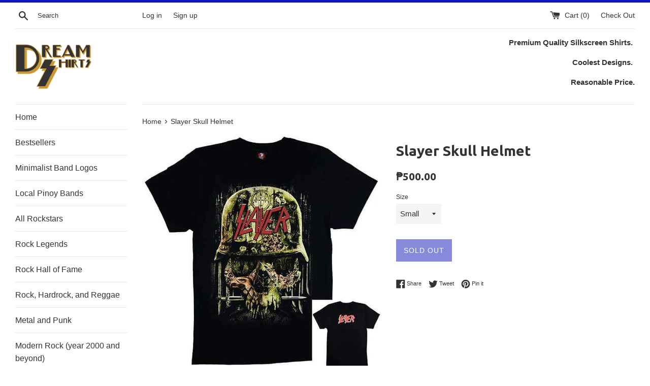

--- FILE ---
content_type: text/html; charset=utf-8
request_url: https://dreamshirtsph.com/products/slayer-skull-helmet
body_size: 15199
content:
<!doctype html>
<!--[if IE 9]> <html class="ie9 supports-no-js" lang="en"> <![endif]-->
<!--[if (gt IE 9)|!(IE)]><!--> <html class="supports-no-js" lang="en"> <!--<![endif]-->
<head>
  <meta charset="utf-8">
  <meta http-equiv="X-UA-Compatible" content="IE=edge,chrome=1">
  <meta name="viewport" content="width=device-width,initial-scale=1">
  <meta name="theme-color" content="">
  <link rel="canonical" href="https://dreamshirtsph.com/products/slayer-skull-helmet">

  
    <link rel="shortcut icon" href="//dreamshirtsph.com/cdn/shop/files/Dream-Logo-ver_4_32x32.png?v=1613504999" type="image/png" />
  

  <title>
  Slayer Skull Helmet &ndash; Dream Shirts PH
  </title>

  
    <meta name="description" content="500 each for S-L, 550 for XL, plus 100 for 1pc shipping and plus 150 for 2pcs and up shipping nationwide.Imported from Thailand 100% Cotton, Premium Quality Print - Plastisol Ink Size Dimensions in Inches (LxW): Small 26X18 Medium 28X20 Large 30x22 XL 31.5x23.5">
  

  <!-- /snippets/social-meta-tags.liquid -->




<meta property="og:site_name" content="Dream Shirts PH">
<meta property="og:url" content="https://dreamshirtsph.com/products/slayer-skull-helmet">
<meta property="og:title" content="Slayer Skull Helmet">
<meta property="og:type" content="product">
<meta property="og:description" content="500 each for S-L, 550 for XL, plus 100 for 1pc shipping and plus 150 for 2pcs and up shipping nationwide.Imported from Thailand 100% Cotton, Premium Quality Print - Plastisol Ink Size Dimensions in Inches (LxW): Small 26X18 Medium 28X20 Large 30x22 XL 31.5x23.5">

  <meta property="og:price:amount" content="500.00">
  <meta property="og:price:currency" content="PHP">

<meta property="og:image" content="http://dreamshirtsph.com/cdn/shop/products/slayer_skull_helmet_4f8168c4-6deb-404d-b83e-007545071f70_1200x1200.jpg?v=1517079054">
<meta property="og:image:secure_url" content="https://dreamshirtsph.com/cdn/shop/products/slayer_skull_helmet_4f8168c4-6deb-404d-b83e-007545071f70_1200x1200.jpg?v=1517079054">


<meta name="twitter:card" content="summary_large_image">
<meta name="twitter:title" content="Slayer Skull Helmet">
<meta name="twitter:description" content="500 each for S-L, 550 for XL, plus 100 for 1pc shipping and plus 150 for 2pcs and up shipping nationwide.Imported from Thailand 100% Cotton, Premium Quality Print - Plastisol Ink Size Dimensions in Inches (LxW): Small 26X18 Medium 28X20 Large 30x22 XL 31.5x23.5">


  <script>
    document.documentElement.className = document.documentElement.className.replace('supports-no-js', 'supports-js');

    var theme = {
      mapStrings: {
        addressError: "Error looking up that address",
        addressNoResults: "No results for that address",
        addressQueryLimit: "You have exceeded the Google API usage limit. Consider upgrading to a \u003ca href=\"https:\/\/developers.google.com\/maps\/premium\/usage-limits\"\u003ePremium Plan\u003c\/a\u003e.",
        authError: "There was a problem authenticating your Google Maps account."
      }
    }
  </script>

  <link href="//dreamshirtsph.com/cdn/shop/t/2/assets/theme.scss.css?v=88304094037369168081671288051" rel="stylesheet" type="text/css" media="all" />

  <!-- Google Fonts -->
  
  
    
      
      
      <link href="//fonts.googleapis.com/css?family=Ubuntu:400,700" rel="stylesheet" type="text/css" media="all" />
    
  

  <script>window.performance && window.performance.mark && window.performance.mark('shopify.content_for_header.start');</script><meta id="shopify-digital-wallet" name="shopify-digital-wallet" content="/29313584/digital_wallets/dialog">
<link rel="alternate" type="application/json+oembed" href="https://dreamshirtsph.com/products/slayer-skull-helmet.oembed">
<script async="async" src="/checkouts/internal/preloads.js?locale=en-PH"></script>
<script id="shopify-features" type="application/json">{"accessToken":"bb27b93e0f4bc95d054d7d81b96efb88","betas":["rich-media-storefront-analytics"],"domain":"dreamshirtsph.com","predictiveSearch":true,"shopId":29313584,"locale":"en"}</script>
<script>var Shopify = Shopify || {};
Shopify.shop = "dream-shirts-ph.myshopify.com";
Shopify.locale = "en";
Shopify.currency = {"active":"PHP","rate":"1.0"};
Shopify.country = "PH";
Shopify.theme = {"name":"Simple","id":10208182319,"schema_name":"Simple","schema_version":"4.3.0","theme_store_id":578,"role":"main"};
Shopify.theme.handle = "null";
Shopify.theme.style = {"id":null,"handle":null};
Shopify.cdnHost = "dreamshirtsph.com/cdn";
Shopify.routes = Shopify.routes || {};
Shopify.routes.root = "/";</script>
<script type="module">!function(o){(o.Shopify=o.Shopify||{}).modules=!0}(window);</script>
<script>!function(o){function n(){var o=[];function n(){o.push(Array.prototype.slice.apply(arguments))}return n.q=o,n}var t=o.Shopify=o.Shopify||{};t.loadFeatures=n(),t.autoloadFeatures=n()}(window);</script>
<script id="shop-js-analytics" type="application/json">{"pageType":"product"}</script>
<script defer="defer" async type="module" src="//dreamshirtsph.com/cdn/shopifycloud/shop-js/modules/v2/client.init-shop-cart-sync_BdyHc3Nr.en.esm.js"></script>
<script defer="defer" async type="module" src="//dreamshirtsph.com/cdn/shopifycloud/shop-js/modules/v2/chunk.common_Daul8nwZ.esm.js"></script>
<script type="module">
  await import("//dreamshirtsph.com/cdn/shopifycloud/shop-js/modules/v2/client.init-shop-cart-sync_BdyHc3Nr.en.esm.js");
await import("//dreamshirtsph.com/cdn/shopifycloud/shop-js/modules/v2/chunk.common_Daul8nwZ.esm.js");

  window.Shopify.SignInWithShop?.initShopCartSync?.({"fedCMEnabled":true,"windoidEnabled":true});

</script>
<script>(function() {
  var isLoaded = false;
  function asyncLoad() {
    if (isLoaded) return;
    isLoaded = true;
    var urls = ["\/\/cdn.shopify.com\/proxy\/7b6b224dc11444adffad87c1a53560b2d24a5ffb3ef758f4ed05d076a718fcf3\/obscure-escarpment-2240.herokuapp.com\/js\/best_custom_product_options.js?shop=dream-shirts-ph.myshopify.com\u0026sp-cache-control=cHVibGljLCBtYXgtYWdlPTkwMA"];
    for (var i = 0; i < urls.length; i++) {
      var s = document.createElement('script');
      s.type = 'text/javascript';
      s.async = true;
      s.src = urls[i];
      var x = document.getElementsByTagName('script')[0];
      x.parentNode.insertBefore(s, x);
    }
  };
  if(window.attachEvent) {
    window.attachEvent('onload', asyncLoad);
  } else {
    window.addEventListener('load', asyncLoad, false);
  }
})();</script>
<script id="__st">var __st={"a":29313584,"offset":28800,"reqid":"75def369-194f-4f50-8ab6-d885470ac74f-1769005913","pageurl":"dreamshirtsph.com\/products\/slayer-skull-helmet","u":"e8c239daff5b","p":"product","rtyp":"product","rid":306066161711};</script>
<script>window.ShopifyPaypalV4VisibilityTracking = true;</script>
<script id="captcha-bootstrap">!function(){'use strict';const t='contact',e='account',n='new_comment',o=[[t,t],['blogs',n],['comments',n],[t,'customer']],c=[[e,'customer_login'],[e,'guest_login'],[e,'recover_customer_password'],[e,'create_customer']],r=t=>t.map((([t,e])=>`form[action*='/${t}']:not([data-nocaptcha='true']) input[name='form_type'][value='${e}']`)).join(','),a=t=>()=>t?[...document.querySelectorAll(t)].map((t=>t.form)):[];function s(){const t=[...o],e=r(t);return a(e)}const i='password',u='form_key',d=['recaptcha-v3-token','g-recaptcha-response','h-captcha-response',i],f=()=>{try{return window.sessionStorage}catch{return}},m='__shopify_v',_=t=>t.elements[u];function p(t,e,n=!1){try{const o=window.sessionStorage,c=JSON.parse(o.getItem(e)),{data:r}=function(t){const{data:e,action:n}=t;return t[m]||n?{data:e,action:n}:{data:t,action:n}}(c);for(const[e,n]of Object.entries(r))t.elements[e]&&(t.elements[e].value=n);n&&o.removeItem(e)}catch(o){console.error('form repopulation failed',{error:o})}}const l='form_type',E='cptcha';function T(t){t.dataset[E]=!0}const w=window,h=w.document,L='Shopify',v='ce_forms',y='captcha';let A=!1;((t,e)=>{const n=(g='f06e6c50-85a8-45c8-87d0-21a2b65856fe',I='https://cdn.shopify.com/shopifycloud/storefront-forms-hcaptcha/ce_storefront_forms_captcha_hcaptcha.v1.5.2.iife.js',D={infoText:'Protected by hCaptcha',privacyText:'Privacy',termsText:'Terms'},(t,e,n)=>{const o=w[L][v],c=o.bindForm;if(c)return c(t,g,e,D).then(n);var r;o.q.push([[t,g,e,D],n]),r=I,A||(h.body.append(Object.assign(h.createElement('script'),{id:'captcha-provider',async:!0,src:r})),A=!0)});var g,I,D;w[L]=w[L]||{},w[L][v]=w[L][v]||{},w[L][v].q=[],w[L][y]=w[L][y]||{},w[L][y].protect=function(t,e){n(t,void 0,e),T(t)},Object.freeze(w[L][y]),function(t,e,n,w,h,L){const[v,y,A,g]=function(t,e,n){const i=e?o:[],u=t?c:[],d=[...i,...u],f=r(d),m=r(i),_=r(d.filter((([t,e])=>n.includes(e))));return[a(f),a(m),a(_),s()]}(w,h,L),I=t=>{const e=t.target;return e instanceof HTMLFormElement?e:e&&e.form},D=t=>v().includes(t);t.addEventListener('submit',(t=>{const e=I(t);if(!e)return;const n=D(e)&&!e.dataset.hcaptchaBound&&!e.dataset.recaptchaBound,o=_(e),c=g().includes(e)&&(!o||!o.value);(n||c)&&t.preventDefault(),c&&!n&&(function(t){try{if(!f())return;!function(t){const e=f();if(!e)return;const n=_(t);if(!n)return;const o=n.value;o&&e.removeItem(o)}(t);const e=Array.from(Array(32),(()=>Math.random().toString(36)[2])).join('');!function(t,e){_(t)||t.append(Object.assign(document.createElement('input'),{type:'hidden',name:u})),t.elements[u].value=e}(t,e),function(t,e){const n=f();if(!n)return;const o=[...t.querySelectorAll(`input[type='${i}']`)].map((({name:t})=>t)),c=[...d,...o],r={};for(const[a,s]of new FormData(t).entries())c.includes(a)||(r[a]=s);n.setItem(e,JSON.stringify({[m]:1,action:t.action,data:r}))}(t,e)}catch(e){console.error('failed to persist form',e)}}(e),e.submit())}));const S=(t,e)=>{t&&!t.dataset[E]&&(n(t,e.some((e=>e===t))),T(t))};for(const o of['focusin','change'])t.addEventListener(o,(t=>{const e=I(t);D(e)&&S(e,y())}));const B=e.get('form_key'),M=e.get(l),P=B&&M;t.addEventListener('DOMContentLoaded',(()=>{const t=y();if(P)for(const e of t)e.elements[l].value===M&&p(e,B);[...new Set([...A(),...v().filter((t=>'true'===t.dataset.shopifyCaptcha))])].forEach((e=>S(e,t)))}))}(h,new URLSearchParams(w.location.search),n,t,e,['guest_login'])})(!0,!0)}();</script>
<script integrity="sha256-4kQ18oKyAcykRKYeNunJcIwy7WH5gtpwJnB7kiuLZ1E=" data-source-attribution="shopify.loadfeatures" defer="defer" src="//dreamshirtsph.com/cdn/shopifycloud/storefront/assets/storefront/load_feature-a0a9edcb.js" crossorigin="anonymous"></script>
<script data-source-attribution="shopify.dynamic_checkout.dynamic.init">var Shopify=Shopify||{};Shopify.PaymentButton=Shopify.PaymentButton||{isStorefrontPortableWallets:!0,init:function(){window.Shopify.PaymentButton.init=function(){};var t=document.createElement("script");t.src="https://dreamshirtsph.com/cdn/shopifycloud/portable-wallets/latest/portable-wallets.en.js",t.type="module",document.head.appendChild(t)}};
</script>
<script data-source-attribution="shopify.dynamic_checkout.buyer_consent">
  function portableWalletsHideBuyerConsent(e){var t=document.getElementById("shopify-buyer-consent"),n=document.getElementById("shopify-subscription-policy-button");t&&n&&(t.classList.add("hidden"),t.setAttribute("aria-hidden","true"),n.removeEventListener("click",e))}function portableWalletsShowBuyerConsent(e){var t=document.getElementById("shopify-buyer-consent"),n=document.getElementById("shopify-subscription-policy-button");t&&n&&(t.classList.remove("hidden"),t.removeAttribute("aria-hidden"),n.addEventListener("click",e))}window.Shopify?.PaymentButton&&(window.Shopify.PaymentButton.hideBuyerConsent=portableWalletsHideBuyerConsent,window.Shopify.PaymentButton.showBuyerConsent=portableWalletsShowBuyerConsent);
</script>
<script data-source-attribution="shopify.dynamic_checkout.cart.bootstrap">document.addEventListener("DOMContentLoaded",(function(){function t(){return document.querySelector("shopify-accelerated-checkout-cart, shopify-accelerated-checkout")}if(t())Shopify.PaymentButton.init();else{new MutationObserver((function(e,n){t()&&(Shopify.PaymentButton.init(),n.disconnect())})).observe(document.body,{childList:!0,subtree:!0})}}));
</script>

<script>window.performance && window.performance.mark && window.performance.mark('shopify.content_for_header.end');</script>

  <script src="//dreamshirtsph.com/cdn/shop/t/2/assets/jquery-1.11.0.min.js?v=32460426840832490021517071039" type="text/javascript"></script>
  <script src="//dreamshirtsph.com/cdn/shop/t/2/assets/modernizr.min.js?v=44044439420609591321517071039" type="text/javascript"></script>

  <!--[if (gt IE 9)|!(IE)]><!--><script src="//dreamshirtsph.com/cdn/shop/t/2/assets/lazysizes.min.js?v=71745035489482760341517071039" async="async"></script><!--<![endif]-->
  <!--[if lte IE 9]><script src="//dreamshirtsph.com/cdn/shop/t/2/assets/lazysizes.min.js?v=71745035489482760341517071039"></script><![endif]-->

  
<link href="https://monorail-edge.shopifysvc.com" rel="dns-prefetch">
<script>(function(){if ("sendBeacon" in navigator && "performance" in window) {try {var session_token_from_headers = performance.getEntriesByType('navigation')[0].serverTiming.find(x => x.name == '_s').description;} catch {var session_token_from_headers = undefined;}var session_cookie_matches = document.cookie.match(/_shopify_s=([^;]*)/);var session_token_from_cookie = session_cookie_matches && session_cookie_matches.length === 2 ? session_cookie_matches[1] : "";var session_token = session_token_from_headers || session_token_from_cookie || "";function handle_abandonment_event(e) {var entries = performance.getEntries().filter(function(entry) {return /monorail-edge.shopifysvc.com/.test(entry.name);});if (!window.abandonment_tracked && entries.length === 0) {window.abandonment_tracked = true;var currentMs = Date.now();var navigation_start = performance.timing.navigationStart;var payload = {shop_id: 29313584,url: window.location.href,navigation_start,duration: currentMs - navigation_start,session_token,page_type: "product"};window.navigator.sendBeacon("https://monorail-edge.shopifysvc.com/v1/produce", JSON.stringify({schema_id: "online_store_buyer_site_abandonment/1.1",payload: payload,metadata: {event_created_at_ms: currentMs,event_sent_at_ms: currentMs}}));}}window.addEventListener('pagehide', handle_abandonment_event);}}());</script>
<script id="web-pixels-manager-setup">(function e(e,d,r,n,o){if(void 0===o&&(o={}),!Boolean(null===(a=null===(i=window.Shopify)||void 0===i?void 0:i.analytics)||void 0===a?void 0:a.replayQueue)){var i,a;window.Shopify=window.Shopify||{};var t=window.Shopify;t.analytics=t.analytics||{};var s=t.analytics;s.replayQueue=[],s.publish=function(e,d,r){return s.replayQueue.push([e,d,r]),!0};try{self.performance.mark("wpm:start")}catch(e){}var l=function(){var e={modern:/Edge?\/(1{2}[4-9]|1[2-9]\d|[2-9]\d{2}|\d{4,})\.\d+(\.\d+|)|Firefox\/(1{2}[4-9]|1[2-9]\d|[2-9]\d{2}|\d{4,})\.\d+(\.\d+|)|Chrom(ium|e)\/(9{2}|\d{3,})\.\d+(\.\d+|)|(Maci|X1{2}).+ Version\/(15\.\d+|(1[6-9]|[2-9]\d|\d{3,})\.\d+)([,.]\d+|)( \(\w+\)|)( Mobile\/\w+|) Safari\/|Chrome.+OPR\/(9{2}|\d{3,})\.\d+\.\d+|(CPU[ +]OS|iPhone[ +]OS|CPU[ +]iPhone|CPU IPhone OS|CPU iPad OS)[ +]+(15[._]\d+|(1[6-9]|[2-9]\d|\d{3,})[._]\d+)([._]\d+|)|Android:?[ /-](13[3-9]|1[4-9]\d|[2-9]\d{2}|\d{4,})(\.\d+|)(\.\d+|)|Android.+Firefox\/(13[5-9]|1[4-9]\d|[2-9]\d{2}|\d{4,})\.\d+(\.\d+|)|Android.+Chrom(ium|e)\/(13[3-9]|1[4-9]\d|[2-9]\d{2}|\d{4,})\.\d+(\.\d+|)|SamsungBrowser\/([2-9]\d|\d{3,})\.\d+/,legacy:/Edge?\/(1[6-9]|[2-9]\d|\d{3,})\.\d+(\.\d+|)|Firefox\/(5[4-9]|[6-9]\d|\d{3,})\.\d+(\.\d+|)|Chrom(ium|e)\/(5[1-9]|[6-9]\d|\d{3,})\.\d+(\.\d+|)([\d.]+$|.*Safari\/(?![\d.]+ Edge\/[\d.]+$))|(Maci|X1{2}).+ Version\/(10\.\d+|(1[1-9]|[2-9]\d|\d{3,})\.\d+)([,.]\d+|)( \(\w+\)|)( Mobile\/\w+|) Safari\/|Chrome.+OPR\/(3[89]|[4-9]\d|\d{3,})\.\d+\.\d+|(CPU[ +]OS|iPhone[ +]OS|CPU[ +]iPhone|CPU IPhone OS|CPU iPad OS)[ +]+(10[._]\d+|(1[1-9]|[2-9]\d|\d{3,})[._]\d+)([._]\d+|)|Android:?[ /-](13[3-9]|1[4-9]\d|[2-9]\d{2}|\d{4,})(\.\d+|)(\.\d+|)|Mobile Safari.+OPR\/([89]\d|\d{3,})\.\d+\.\d+|Android.+Firefox\/(13[5-9]|1[4-9]\d|[2-9]\d{2}|\d{4,})\.\d+(\.\d+|)|Android.+Chrom(ium|e)\/(13[3-9]|1[4-9]\d|[2-9]\d{2}|\d{4,})\.\d+(\.\d+|)|Android.+(UC? ?Browser|UCWEB|U3)[ /]?(15\.([5-9]|\d{2,})|(1[6-9]|[2-9]\d|\d{3,})\.\d+)\.\d+|SamsungBrowser\/(5\.\d+|([6-9]|\d{2,})\.\d+)|Android.+MQ{2}Browser\/(14(\.(9|\d{2,})|)|(1[5-9]|[2-9]\d|\d{3,})(\.\d+|))(\.\d+|)|K[Aa][Ii]OS\/(3\.\d+|([4-9]|\d{2,})\.\d+)(\.\d+|)/},d=e.modern,r=e.legacy,n=navigator.userAgent;return n.match(d)?"modern":n.match(r)?"legacy":"unknown"}(),u="modern"===l?"modern":"legacy",c=(null!=n?n:{modern:"",legacy:""})[u],f=function(e){return[e.baseUrl,"/wpm","/b",e.hashVersion,"modern"===e.buildTarget?"m":"l",".js"].join("")}({baseUrl:d,hashVersion:r,buildTarget:u}),m=function(e){var d=e.version,r=e.bundleTarget,n=e.surface,o=e.pageUrl,i=e.monorailEndpoint;return{emit:function(e){var a=e.status,t=e.errorMsg,s=(new Date).getTime(),l=JSON.stringify({metadata:{event_sent_at_ms:s},events:[{schema_id:"web_pixels_manager_load/3.1",payload:{version:d,bundle_target:r,page_url:o,status:a,surface:n,error_msg:t},metadata:{event_created_at_ms:s}}]});if(!i)return console&&console.warn&&console.warn("[Web Pixels Manager] No Monorail endpoint provided, skipping logging."),!1;try{return self.navigator.sendBeacon.bind(self.navigator)(i,l)}catch(e){}var u=new XMLHttpRequest;try{return u.open("POST",i,!0),u.setRequestHeader("Content-Type","text/plain"),u.send(l),!0}catch(e){return console&&console.warn&&console.warn("[Web Pixels Manager] Got an unhandled error while logging to Monorail."),!1}}}}({version:r,bundleTarget:l,surface:e.surface,pageUrl:self.location.href,monorailEndpoint:e.monorailEndpoint});try{o.browserTarget=l,function(e){var d=e.src,r=e.async,n=void 0===r||r,o=e.onload,i=e.onerror,a=e.sri,t=e.scriptDataAttributes,s=void 0===t?{}:t,l=document.createElement("script"),u=document.querySelector("head"),c=document.querySelector("body");if(l.async=n,l.src=d,a&&(l.integrity=a,l.crossOrigin="anonymous"),s)for(var f in s)if(Object.prototype.hasOwnProperty.call(s,f))try{l.dataset[f]=s[f]}catch(e){}if(o&&l.addEventListener("load",o),i&&l.addEventListener("error",i),u)u.appendChild(l);else{if(!c)throw new Error("Did not find a head or body element to append the script");c.appendChild(l)}}({src:f,async:!0,onload:function(){if(!function(){var e,d;return Boolean(null===(d=null===(e=window.Shopify)||void 0===e?void 0:e.analytics)||void 0===d?void 0:d.initialized)}()){var d=window.webPixelsManager.init(e)||void 0;if(d){var r=window.Shopify.analytics;r.replayQueue.forEach((function(e){var r=e[0],n=e[1],o=e[2];d.publishCustomEvent(r,n,o)})),r.replayQueue=[],r.publish=d.publishCustomEvent,r.visitor=d.visitor,r.initialized=!0}}},onerror:function(){return m.emit({status:"failed",errorMsg:"".concat(f," has failed to load")})},sri:function(e){var d=/^sha384-[A-Za-z0-9+/=]+$/;return"string"==typeof e&&d.test(e)}(c)?c:"",scriptDataAttributes:o}),m.emit({status:"loading"})}catch(e){m.emit({status:"failed",errorMsg:(null==e?void 0:e.message)||"Unknown error"})}}})({shopId: 29313584,storefrontBaseUrl: "https://dreamshirtsph.com",extensionsBaseUrl: "https://extensions.shopifycdn.com/cdn/shopifycloud/web-pixels-manager",monorailEndpoint: "https://monorail-edge.shopifysvc.com/unstable/produce_batch",surface: "storefront-renderer",enabledBetaFlags: ["2dca8a86"],webPixelsConfigList: [{"id":"shopify-app-pixel","configuration":"{}","eventPayloadVersion":"v1","runtimeContext":"STRICT","scriptVersion":"0450","apiClientId":"shopify-pixel","type":"APP","privacyPurposes":["ANALYTICS","MARKETING"]},{"id":"shopify-custom-pixel","eventPayloadVersion":"v1","runtimeContext":"LAX","scriptVersion":"0450","apiClientId":"shopify-pixel","type":"CUSTOM","privacyPurposes":["ANALYTICS","MARKETING"]}],isMerchantRequest: false,initData: {"shop":{"name":"Dream Shirts PH","paymentSettings":{"currencyCode":"PHP"},"myshopifyDomain":"dream-shirts-ph.myshopify.com","countryCode":"PH","storefrontUrl":"https:\/\/dreamshirtsph.com"},"customer":null,"cart":null,"checkout":null,"productVariants":[{"price":{"amount":500.0,"currencyCode":"PHP"},"product":{"title":"Slayer Skull Helmet","vendor":"Iconic Shirts PH","id":"306066161711","untranslatedTitle":"Slayer Skull Helmet","url":"\/products\/slayer-skull-helmet","type":"Shirts"},"id":"1327806611503","image":{"src":"\/\/dreamshirtsph.com\/cdn\/shop\/products\/slayer_skull_helmet_4f8168c4-6deb-404d-b83e-007545071f70.jpg?v=1517079054"},"sku":"ADTR-S","title":"Small","untranslatedTitle":"Small"},{"price":{"amount":500.0,"currencyCode":"PHP"},"product":{"title":"Slayer Skull Helmet","vendor":"Iconic Shirts PH","id":"306066161711","untranslatedTitle":"Slayer Skull Helmet","url":"\/products\/slayer-skull-helmet","type":"Shirts"},"id":"1327806644271","image":{"src":"\/\/dreamshirtsph.com\/cdn\/shop\/products\/slayer_skull_helmet_4f8168c4-6deb-404d-b83e-007545071f70.jpg?v=1517079054"},"sku":"ADTR-M","title":"Medium","untranslatedTitle":"Medium"},{"price":{"amount":500.0,"currencyCode":"PHP"},"product":{"title":"Slayer Skull Helmet","vendor":"Iconic Shirts PH","id":"306066161711","untranslatedTitle":"Slayer Skull Helmet","url":"\/products\/slayer-skull-helmet","type":"Shirts"},"id":"1327806677039","image":{"src":"\/\/dreamshirtsph.com\/cdn\/shop\/products\/slayer_skull_helmet_4f8168c4-6deb-404d-b83e-007545071f70.jpg?v=1517079054"},"sku":"ADTR-L","title":"Large","untranslatedTitle":"Large"},{"price":{"amount":550.0,"currencyCode":"PHP"},"product":{"title":"Slayer Skull Helmet","vendor":"Iconic Shirts PH","id":"306066161711","untranslatedTitle":"Slayer Skull Helmet","url":"\/products\/slayer-skull-helmet","type":"Shirts"},"id":"1327806709807","image":{"src":"\/\/dreamshirtsph.com\/cdn\/shop\/products\/slayer_skull_helmet_4f8168c4-6deb-404d-b83e-007545071f70.jpg?v=1517079054"},"sku":"ADTR-XL","title":"XLarge","untranslatedTitle":"XLarge"}],"purchasingCompany":null},},"https://dreamshirtsph.com/cdn","fcfee988w5aeb613cpc8e4bc33m6693e112",{"modern":"","legacy":""},{"shopId":"29313584","storefrontBaseUrl":"https:\/\/dreamshirtsph.com","extensionBaseUrl":"https:\/\/extensions.shopifycdn.com\/cdn\/shopifycloud\/web-pixels-manager","surface":"storefront-renderer","enabledBetaFlags":"[\"2dca8a86\"]","isMerchantRequest":"false","hashVersion":"fcfee988w5aeb613cpc8e4bc33m6693e112","publish":"custom","events":"[[\"page_viewed\",{}],[\"product_viewed\",{\"productVariant\":{\"price\":{\"amount\":500.0,\"currencyCode\":\"PHP\"},\"product\":{\"title\":\"Slayer Skull Helmet\",\"vendor\":\"Iconic Shirts PH\",\"id\":\"306066161711\",\"untranslatedTitle\":\"Slayer Skull Helmet\",\"url\":\"\/products\/slayer-skull-helmet\",\"type\":\"Shirts\"},\"id\":\"1327806611503\",\"image\":{\"src\":\"\/\/dreamshirtsph.com\/cdn\/shop\/products\/slayer_skull_helmet_4f8168c4-6deb-404d-b83e-007545071f70.jpg?v=1517079054\"},\"sku\":\"ADTR-S\",\"title\":\"Small\",\"untranslatedTitle\":\"Small\"}}]]"});</script><script>
  window.ShopifyAnalytics = window.ShopifyAnalytics || {};
  window.ShopifyAnalytics.meta = window.ShopifyAnalytics.meta || {};
  window.ShopifyAnalytics.meta.currency = 'PHP';
  var meta = {"product":{"id":306066161711,"gid":"gid:\/\/shopify\/Product\/306066161711","vendor":"Iconic Shirts PH","type":"Shirts","handle":"slayer-skull-helmet","variants":[{"id":1327806611503,"price":50000,"name":"Slayer Skull Helmet - Small","public_title":"Small","sku":"ADTR-S"},{"id":1327806644271,"price":50000,"name":"Slayer Skull Helmet - Medium","public_title":"Medium","sku":"ADTR-M"},{"id":1327806677039,"price":50000,"name":"Slayer Skull Helmet - Large","public_title":"Large","sku":"ADTR-L"},{"id":1327806709807,"price":55000,"name":"Slayer Skull Helmet - XLarge","public_title":"XLarge","sku":"ADTR-XL"}],"remote":false},"page":{"pageType":"product","resourceType":"product","resourceId":306066161711,"requestId":"75def369-194f-4f50-8ab6-d885470ac74f-1769005913"}};
  for (var attr in meta) {
    window.ShopifyAnalytics.meta[attr] = meta[attr];
  }
</script>
<script class="analytics">
  (function () {
    var customDocumentWrite = function(content) {
      var jquery = null;

      if (window.jQuery) {
        jquery = window.jQuery;
      } else if (window.Checkout && window.Checkout.$) {
        jquery = window.Checkout.$;
      }

      if (jquery) {
        jquery('body').append(content);
      }
    };

    var hasLoggedConversion = function(token) {
      if (token) {
        return document.cookie.indexOf('loggedConversion=' + token) !== -1;
      }
      return false;
    }

    var setCookieIfConversion = function(token) {
      if (token) {
        var twoMonthsFromNow = new Date(Date.now());
        twoMonthsFromNow.setMonth(twoMonthsFromNow.getMonth() + 2);

        document.cookie = 'loggedConversion=' + token + '; expires=' + twoMonthsFromNow;
      }
    }

    var trekkie = window.ShopifyAnalytics.lib = window.trekkie = window.trekkie || [];
    if (trekkie.integrations) {
      return;
    }
    trekkie.methods = [
      'identify',
      'page',
      'ready',
      'track',
      'trackForm',
      'trackLink'
    ];
    trekkie.factory = function(method) {
      return function() {
        var args = Array.prototype.slice.call(arguments);
        args.unshift(method);
        trekkie.push(args);
        return trekkie;
      };
    };
    for (var i = 0; i < trekkie.methods.length; i++) {
      var key = trekkie.methods[i];
      trekkie[key] = trekkie.factory(key);
    }
    trekkie.load = function(config) {
      trekkie.config = config || {};
      trekkie.config.initialDocumentCookie = document.cookie;
      var first = document.getElementsByTagName('script')[0];
      var script = document.createElement('script');
      script.type = 'text/javascript';
      script.onerror = function(e) {
        var scriptFallback = document.createElement('script');
        scriptFallback.type = 'text/javascript';
        scriptFallback.onerror = function(error) {
                var Monorail = {
      produce: function produce(monorailDomain, schemaId, payload) {
        var currentMs = new Date().getTime();
        var event = {
          schema_id: schemaId,
          payload: payload,
          metadata: {
            event_created_at_ms: currentMs,
            event_sent_at_ms: currentMs
          }
        };
        return Monorail.sendRequest("https://" + monorailDomain + "/v1/produce", JSON.stringify(event));
      },
      sendRequest: function sendRequest(endpointUrl, payload) {
        // Try the sendBeacon API
        if (window && window.navigator && typeof window.navigator.sendBeacon === 'function' && typeof window.Blob === 'function' && !Monorail.isIos12()) {
          var blobData = new window.Blob([payload], {
            type: 'text/plain'
          });

          if (window.navigator.sendBeacon(endpointUrl, blobData)) {
            return true;
          } // sendBeacon was not successful

        } // XHR beacon

        var xhr = new XMLHttpRequest();

        try {
          xhr.open('POST', endpointUrl);
          xhr.setRequestHeader('Content-Type', 'text/plain');
          xhr.send(payload);
        } catch (e) {
          console.log(e);
        }

        return false;
      },
      isIos12: function isIos12() {
        return window.navigator.userAgent.lastIndexOf('iPhone; CPU iPhone OS 12_') !== -1 || window.navigator.userAgent.lastIndexOf('iPad; CPU OS 12_') !== -1;
      }
    };
    Monorail.produce('monorail-edge.shopifysvc.com',
      'trekkie_storefront_load_errors/1.1',
      {shop_id: 29313584,
      theme_id: 10208182319,
      app_name: "storefront",
      context_url: window.location.href,
      source_url: "//dreamshirtsph.com/cdn/s/trekkie.storefront.cd680fe47e6c39ca5d5df5f0a32d569bc48c0f27.min.js"});

        };
        scriptFallback.async = true;
        scriptFallback.src = '//dreamshirtsph.com/cdn/s/trekkie.storefront.cd680fe47e6c39ca5d5df5f0a32d569bc48c0f27.min.js';
        first.parentNode.insertBefore(scriptFallback, first);
      };
      script.async = true;
      script.src = '//dreamshirtsph.com/cdn/s/trekkie.storefront.cd680fe47e6c39ca5d5df5f0a32d569bc48c0f27.min.js';
      first.parentNode.insertBefore(script, first);
    };
    trekkie.load(
      {"Trekkie":{"appName":"storefront","development":false,"defaultAttributes":{"shopId":29313584,"isMerchantRequest":null,"themeId":10208182319,"themeCityHash":"17586640352151757328","contentLanguage":"en","currency":"PHP","eventMetadataId":"ee99450f-a138-4394-97a1-7d7a2a9a45b8"},"isServerSideCookieWritingEnabled":true,"monorailRegion":"shop_domain","enabledBetaFlags":["65f19447"]},"Session Attribution":{},"S2S":{"facebookCapiEnabled":false,"source":"trekkie-storefront-renderer","apiClientId":580111}}
    );

    var loaded = false;
    trekkie.ready(function() {
      if (loaded) return;
      loaded = true;

      window.ShopifyAnalytics.lib = window.trekkie;

      var originalDocumentWrite = document.write;
      document.write = customDocumentWrite;
      try { window.ShopifyAnalytics.merchantGoogleAnalytics.call(this); } catch(error) {};
      document.write = originalDocumentWrite;

      window.ShopifyAnalytics.lib.page(null,{"pageType":"product","resourceType":"product","resourceId":306066161711,"requestId":"75def369-194f-4f50-8ab6-d885470ac74f-1769005913","shopifyEmitted":true});

      var match = window.location.pathname.match(/checkouts\/(.+)\/(thank_you|post_purchase)/)
      var token = match? match[1]: undefined;
      if (!hasLoggedConversion(token)) {
        setCookieIfConversion(token);
        window.ShopifyAnalytics.lib.track("Viewed Product",{"currency":"PHP","variantId":1327806611503,"productId":306066161711,"productGid":"gid:\/\/shopify\/Product\/306066161711","name":"Slayer Skull Helmet - Small","price":"500.00","sku":"ADTR-S","brand":"Iconic Shirts PH","variant":"Small","category":"Shirts","nonInteraction":true,"remote":false},undefined,undefined,{"shopifyEmitted":true});
      window.ShopifyAnalytics.lib.track("monorail:\/\/trekkie_storefront_viewed_product\/1.1",{"currency":"PHP","variantId":1327806611503,"productId":306066161711,"productGid":"gid:\/\/shopify\/Product\/306066161711","name":"Slayer Skull Helmet - Small","price":"500.00","sku":"ADTR-S","brand":"Iconic Shirts PH","variant":"Small","category":"Shirts","nonInteraction":true,"remote":false,"referer":"https:\/\/dreamshirtsph.com\/products\/slayer-skull-helmet"});
      }
    });


        var eventsListenerScript = document.createElement('script');
        eventsListenerScript.async = true;
        eventsListenerScript.src = "//dreamshirtsph.com/cdn/shopifycloud/storefront/assets/shop_events_listener-3da45d37.js";
        document.getElementsByTagName('head')[0].appendChild(eventsListenerScript);

})();</script>
<script
  defer
  src="https://dreamshirtsph.com/cdn/shopifycloud/perf-kit/shopify-perf-kit-3.0.4.min.js"
  data-application="storefront-renderer"
  data-shop-id="29313584"
  data-render-region="gcp-us-central1"
  data-page-type="product"
  data-theme-instance-id="10208182319"
  data-theme-name="Simple"
  data-theme-version="4.3.0"
  data-monorail-region="shop_domain"
  data-resource-timing-sampling-rate="10"
  data-shs="true"
  data-shs-beacon="true"
  data-shs-export-with-fetch="true"
  data-shs-logs-sample-rate="1"
  data-shs-beacon-endpoint="https://dreamshirtsph.com/api/collect"
></script>
</head>

<body id="slayer-skull-helmet" class="template-product">

  <a class="in-page-link visually-hidden skip-link" href="#MainContent">Skip to content</a>

  <div id="shopify-section-header" class="shopify-section">
  <div class="page-border"></div>





  <style>
    .site-header__logo {
      width: 150px;
    }
    #HeaderLogoWrapper {
      max-width: 150px !important;
    }
  </style>


<div class="site-wrapper">
  <div class="top-bar grid">

    <div class="grid__item medium-up--one-fifth small--one-half">
      <div class="top-bar__search">
        <a href="/search" class="medium-up--hide">
          <svg aria-hidden="true" focusable="false" role="presentation" class="icon icon-search" viewBox="0 0 20 20"><path fill="#444" d="M18.64 17.02l-5.31-5.31c.81-1.08 1.26-2.43 1.26-3.87C14.5 4.06 11.44 1 7.75 1S1 4.06 1 7.75s3.06 6.75 6.75 6.75c1.44 0 2.79-.45 3.87-1.26l5.31 5.31c.45.45 1.26.54 1.71.09.45-.36.45-1.17 0-1.62zM3.25 7.75c0-2.52 1.98-4.5 4.5-4.5s4.5 1.98 4.5 4.5-1.98 4.5-4.5 4.5-4.5-1.98-4.5-4.5z"/></svg>
        </a>
        <form action="/search" method="get" class="search-bar small--hide" role="search">
          
          <button type="submit" class="search-bar__submit">
            <svg aria-hidden="true" focusable="false" role="presentation" class="icon icon-search" viewBox="0 0 20 20"><path fill="#444" d="M18.64 17.02l-5.31-5.31c.81-1.08 1.26-2.43 1.26-3.87C14.5 4.06 11.44 1 7.75 1S1 4.06 1 7.75s3.06 6.75 6.75 6.75c1.44 0 2.79-.45 3.87-1.26l5.31 5.31c.45.45 1.26.54 1.71.09.45-.36.45-1.17 0-1.62zM3.25 7.75c0-2.52 1.98-4.5 4.5-4.5s4.5 1.98 4.5 4.5-1.98 4.5-4.5 4.5-4.5-1.98-4.5-4.5z"/></svg>
            <span class="icon__fallback-text">Search</span>
          </button>
          <input type="search" name="q" class="search-bar__input" value="" placeholder="Search" aria-label="Search">
        </form>
      </div>
    </div>

    
      <div class="grid__item medium-up--two-fifths small--hide">
        <span class="customer-links small--hide">
          
            <a href="/account/login" id="customer_login_link">Log in</a>
            <span class="vertical-divider"></span>
            <a href="/account/register" id="customer_register_link">Sign up</a>
          
        </span>
      </div>
    

    <div class="grid__item  medium-up--two-fifths  small--one-half text-right">
      <a href="/cart" class="site-header__cart">
        <svg aria-hidden="true" focusable="false" role="presentation" class="icon icon-cart" viewBox="0 0 20 20"><path fill="#444" d="M18.936 5.564c-.144-.175-.35-.207-.55-.207h-.003L6.774 4.286c-.272 0-.417.089-.491.18-.079.096-.16.263-.094.585l2.016 5.705c.163.407.642.673 1.068.673h8.401c.433 0 .854-.285.941-.725l.484-4.571c.045-.221-.015-.388-.163-.567z"/><path fill="#444" d="M17.107 12.5H7.659L4.98 4.117l-.362-1.059c-.138-.401-.292-.559-.695-.559H.924c-.411 0-.748.303-.748.714s.337.714.748.714h2.413l3.002 9.48c.126.38.295.52.942.52h9.825c.411 0 .748-.303.748-.714s-.336-.714-.748-.714zM10.424 16.23a1.498 1.498 0 1 1-2.997 0 1.498 1.498 0 0 1 2.997 0zM16.853 16.23a1.498 1.498 0 1 1-2.997 0 1.498 1.498 0 0 1 2.997 0z"/></svg>
        <span class="small--hide">
          Cart
          (<span id="CartCount">0</span>)
        </span>
      </a>
      <span class="vertical-divider small--hide"></span>
      <a href="/cart" class="site-header__cart small--hide">
        Check Out
      </a>
    </div>
  </div>

  <hr class="small--hide hr--border">

  <header class="site-header grid medium-up--grid--table" role="banner">
    <div class="grid__item small--text-center">
      <div itemscope itemtype="http://schema.org/Organization">
        

        <style>
  
  
  
    #HeaderLogo {
      max-width: 150px;
      max-height: 88.04264063704085px;
    }
    #HeaderLogoWrapper {
      max-width: 150px;
    }
  

  
</style>


        
          <div id="HeaderLogoWrapper" class="supports-js">
            <a href="/" itemprop="url" style="padding-top:58.69509375802723%; display: block;">
              <img id="HeaderLogo"
                   class="lazyload"
                   src="//dreamshirtsph.com/cdn/shop/files/Dream-Logo-ver_4_150x150.png?v=1613504999"
                   data-src="//dreamshirtsph.com/cdn/shop/files/Dream-Logo-ver_4_{width}x.png?v=1613504999"
                   data-widths="[180, 360, 540, 720, 900, 1080, 1296, 1512, 1728, 2048]"
                   data-aspectratio="1.0"
                   data-sizes="auto"
                   alt="Premium quality and best designed bandshirts and Music Artists and DC/Marvel Superhero Shirts available here! We have our own great designs that you will not see elsewhere. We only use 100% cotton t-shirts and high quality silkscreen prints."
                   itemprop="logo">
            </a>
          </div>
          <noscript>
            
            <a href="/" itemprop="url">
              <img class="site-header__logo" src="//dreamshirtsph.com/cdn/shop/files/Dream-Logo-ver_4_150x.png?v=1613504999"
              srcset="//dreamshirtsph.com/cdn/shop/files/Dream-Logo-ver_4_150x.png?v=1613504999 1x, //dreamshirtsph.com/cdn/shop/files/Dream-Logo-ver_4_150x@2x.png?v=1613504999 2x"
              alt="Premium quality and best designed bandshirts and Music Artists and DC/Marvel Superhero Shirts available here! We have our own great designs that you will not see elsewhere. We only use 100% cotton t-shirts and high quality silkscreen prints."
              itemprop="logo">
            </a>
          </noscript>
          
        
      </div>
    </div>
    
      <div class="grid__item medium-up--text-right small--text-center">
        <div class="rte tagline">
          <p><strong>Premium Quality Silkscreen Shirts.  </strong></p><p><strong>Coolest Designs.  </strong></p><p><strong>Reasonable Price.</strong></p>
        </div>
      </div>
    
  </header>
</div>


</div>

    

  <div class="site-wrapper">

    <div class="grid">

      <div id="shopify-section-sidebar" class="shopify-section"><div data-section-id="sidebar" data-section-type="sidebar-section">
  <nav class="grid__item small--text-center medium-up--one-fifth" role="navigation">
    <hr class="hr--small medium-up--hide">
    <button id="ToggleMobileMenu" class="mobile-menu-icon medium-up--hide" aria-haspopup="true" aria-owns="SiteNav">
      <span class="line"></span>
      <span class="line"></span>
      <span class="line"></span>
      <span class="line"></span>
      <span class="icon__fallback-text">Menu</span>
    </button>
    <div id="SiteNav" class="site-nav" role="menu">
      <ul class="list--nav">
        
          
          
            <li class="site-nav__item">
              <a href="/" class="site-nav__link">Home</a>
            </li>
          
        
          
          
            <li class="site-nav__item">
              <a href="/collections/frontpage" class="site-nav__link">Bestsellers</a>
            </li>
          
        
          
          
            <li class="site-nav__item">
              <a href="/collections/minimalist-band-logos" class="site-nav__link">Minimalist Band Logos</a>
            </li>
          
        
          
          
            <li class="site-nav__item">
              <a href="/collections/local-pinoy-bands" class="site-nav__link">Local Pinoy Bands</a>
            </li>
          
        
          
          
            <li class="site-nav__item">
              <a href="/collections/all-rockstars" class="site-nav__link">All Rockstars</a>
            </li>
          
        
          
          
            <li class="site-nav__item">
              <a href="/collections/legends" class="site-nav__link">Rock Legends</a>
            </li>
          
        
          
          
            <li class="site-nav__item">
              <a href="/collections/rock-hall-of-fame" class="site-nav__link">Rock Hall of Fame</a>
            </li>
          
        
          
          
            <li class="site-nav__item">
              <a href="/collections/rock-hardrock-and-reggae" class="site-nav__link">Rock, Hardrock, and Reggae</a>
            </li>
          
        
          
          
            <li class="site-nav__item">
              <a href="/collections/metal-and-punk" class="site-nav__link">Metal and Punk</a>
            </li>
          
        
          
          
            <li class="site-nav__item">
              <a href="/collections/modern-rock-year-2000-and-beyond" class="site-nav__link">Modern Rock (year 2000 and beyond)</a>
            </li>
          
        
          
          
            <li class="site-nav__item">
              <a href="/collections/hip-hop-and-rap" class="site-nav__link">Hip-hop and Rap Rock</a>
            </li>
          
        
          
          
            <li class="site-nav__item">
              <a href="/collections/superhero-shirts" class="site-nav__link">Superhero Shirts</a>
            </li>
          
        
        
          
            <li>
              <a href="/account/login" class="site-nav__link site-nav--account medium-up--hide">Log in</a>
            </li>
            <li>
              <a href="/account/register" class="site-nav__link site-nav--account medium-up--hide">Sign up</a>
            </li>
          
        
      </ul>
      <ul class="list--inline social-links">
        
          <li>
            <a href="https://www.facebook.com/dreamshirtsph" title="Dream Shirts PH on Facebook">
              <svg aria-hidden="true" focusable="false" role="presentation" class="icon icon-facebook" viewBox="0 0 20 20"><path fill="#444" d="M18.05.811q.439 0 .744.305t.305.744v16.637q0 .439-.305.744t-.744.305h-4.732v-7.221h2.415l.342-2.854h-2.757v-1.83q0-.659.293-1t1.073-.342h1.488V3.762q-.976-.098-2.171-.098-1.634 0-2.635.964t-1 2.72V9.47H7.951v2.854h2.415v7.221H1.413q-.439 0-.744-.305t-.305-.744V1.859q0-.439.305-.744T1.413.81H18.05z"/></svg>
              <span class="icon__fallback-text">Facebook</span>
            </a>
          </li>
        
        
        
        
        
        
        
        
        
        
        
      </ul>
    </div>
    <hr class="medium-up--hide hr--small ">
  </nav>
</div>


</div>

      <main class="main-content grid__item medium-up--four-fifths" id="MainContent" role="main">
        
          <hr class="hr--border-top small--hide">
        
        
          
<nav class="breadcrumb-nav small--text-center" aria-label="You are here">
  <span itemscope itemtype="http://data-vocabulary.org/Breadcrumb">
    <a href="/" itemprop="url" title="Back to the frontpage">
      <span itemprop="title">Home</span>
    </a>
    <span class="breadcrumb-nav__separator" aria-hidden="true">›</span>
  </span>
  
    
    Slayer Skull Helmet
  
</nav>

        
        

<div id="shopify-section-product-template" class="shopify-section"><!-- /templates/product.liquid -->
<div itemscope itemtype="http://schema.org/Product" id="ProductSection" data-section-id="product-template" data-section-type="product-template" data-image-zoom-type="lightbox" data-show-extra-tab="false" data-extra-tab-content="" data-cart-enable-ajax="true" data-enable-history-state="true">

  <meta itemprop="name" content="Slayer Skull Helmet">
  <meta itemprop="url" content="https://dreamshirtsph.com/products/slayer-skull-helmet">
  <meta itemprop="image" content="//dreamshirtsph.com/cdn/shop/products/slayer_skull_helmet_4f8168c4-6deb-404d-b83e-007545071f70_grande.jpg?v=1517079054">

  
  
<div class="grid product-single">

    <div class="grid__item medium-up--one-half">
      
        
        
<style>
  
  
  @media screen and (min-width: 750px) { 
    #ProductImage-686807285807 {
      max-width: 600px;
      max-height: 600px;
    }
    #ProductImageWrapper-686807285807 {
      max-width: 600px;
    }
   } 

  
    
    @media screen and (max-width: 749px) {
      #ProductImage-686807285807 {
        max-width: 600px;
        max-height: 720px;
      }
      #ProductImageWrapper-686807285807 {
        max-width: 600px;
      }
    }
  
</style>


        <div id="ProductImageWrapper-686807285807" class="product-single__featured-image-wrapper supports-js" data-image-id="686807285807">
          <div class="product-single__photos" data-image-id="686807285807" style="padding-top:100.0%;">
            <img id="ProductImage-686807285807"
                 class="product-single__photo lazyload lightbox"
                 
                 src="//dreamshirtsph.com/cdn/shop/products/slayer_skull_helmet_4f8168c4-6deb-404d-b83e-007545071f70_200x200.jpg?v=1517079054"
                 data-src="//dreamshirtsph.com/cdn/shop/products/slayer_skull_helmet_4f8168c4-6deb-404d-b83e-007545071f70_{width}x.jpg?v=1517079054"
                 data-widths="[180, 360, 470, 600, 750, 940, 1080, 1296, 1512, 1728, 2048]"
                 data-aspectratio="1.0"
                 data-sizes="auto"
                 alt="Slayer Skull Helmet">
          </div>
          
        </div>
      

      <noscript>
        <img src="//dreamshirtsph.com/cdn/shop/products/slayer_skull_helmet_4f8168c4-6deb-404d-b83e-007545071f70_grande.jpg?v=1517079054" alt="Slayer Skull Helmet">
      </noscript>

      

      
        <ul class="gallery hidden">
          
            <li data-image-id="686807285807" class="gallery__item" data-mfp-src="//dreamshirtsph.com/cdn/shop/products/slayer_skull_helmet_4f8168c4-6deb-404d-b83e-007545071f70_2048x2048.jpg?v=1517079054"></li>
          
        </ul>
      
    </div>

    <div class="grid__item medium-up--one-half">
      <div class="product-single__meta small--text-center">
        <h1 class="product-single__title" itemprop="name">Slayer Skull Helmet</h1>

        

        <div itemprop="offers" itemscope itemtype="http://schema.org/Offer">
          <meta itemprop="priceCurrency" content="PHP">

          <link itemprop="availability" href="http://schema.org/OutOfStock">

          <p class="product-single__prices">
            
              <span class="visually-hidden">Regular price</span>
            
            <span id="ProductPrice" class="product-single__price" itemprop="price" content="500.0">
              ₱500.00
            </span>

            
          </p>

          <form method="post" action="/cart/add" id="product_form_306066161711" accept-charset="UTF-8" class="product-form" enctype="multipart/form-data"><input type="hidden" name="form_type" value="product" /><input type="hidden" name="utf8" value="✓" />
            <select name="id" id="ProductSelect-product-template" class="product-single__variants">
              
                
                  <option disabled="disabled">
                    Small - Sold Out
                  </option>
                
              
                
                  <option disabled="disabled">
                    Medium - Sold Out
                  </option>
                
              
                
                  <option disabled="disabled">
                    Large - Sold Out
                  </option>
                
              
                
                  <option disabled="disabled">
                    XLarge - Sold Out
                  </option>
                
              
            </select>

            

            <div class="product-single__cart-submit-wrapper">
              <button type="submit" name="add" id="AddToCart"class="btn product-single__cart-submit">
                <span id="AddToCartText">Add to Cart</span>
              </button>
              
            </div>

          <input type="hidden" name="product-id" value="306066161711" /><input type="hidden" name="section-id" value="product-template" /></form>

        </div>

        

        
          <!-- /snippets/social-sharing.liquid -->
<div class="social-sharing" data-permalink="">
  
    <a target="_blank" href="//www.facebook.com/sharer.php?u=https://dreamshirtsph.com/products/slayer-skull-helmet" class="social-sharing__link" title="Share on Facebook">
      <svg aria-hidden="true" focusable="false" role="presentation" class="icon icon-facebook" viewBox="0 0 20 20"><path fill="#444" d="M18.05.811q.439 0 .744.305t.305.744v16.637q0 .439-.305.744t-.744.305h-4.732v-7.221h2.415l.342-2.854h-2.757v-1.83q0-.659.293-1t1.073-.342h1.488V3.762q-.976-.098-2.171-.098-1.634 0-2.635.964t-1 2.72V9.47H7.951v2.854h2.415v7.221H1.413q-.439 0-.744-.305t-.305-.744V1.859q0-.439.305-.744T1.413.81H18.05z"/></svg>
      <span aria-hidden="true">Share</span>
      <span class="visually-hidden">Share on Facebook</span>
    </a>
  

  
    <a target="_blank" href="//twitter.com/share?text=Slayer%20Skull%20Helmet&amp;url=https://dreamshirtsph.com/products/slayer-skull-helmet" class="social-sharing__link" title="Tweet on Twitter">
      <svg aria-hidden="true" focusable="false" role="presentation" class="icon icon-twitter" viewBox="0 0 20 20"><path fill="#444" d="M19.551 4.208q-.815 1.202-1.956 2.038 0 .082.02.255t.02.255q0 1.589-.469 3.179t-1.426 3.036-2.272 2.567-3.158 1.793-3.963.672q-3.301 0-6.031-1.773.571.041.937.041 2.751 0 4.911-1.671-1.284-.02-2.292-.784T2.456 11.85q.346.082.754.082.55 0 1.039-.163-1.365-.285-2.262-1.365T1.09 7.918v-.041q.774.408 1.773.448-.795-.53-1.263-1.396t-.469-1.864q0-1.019.509-1.997 1.487 1.854 3.596 2.924T9.81 7.184q-.143-.509-.143-.897 0-1.63 1.161-2.781t2.832-1.151q.815 0 1.569.326t1.284.917q1.345-.265 2.506-.958-.428 1.386-1.732 2.18 1.243-.163 2.262-.611z"/></svg>
      <span aria-hidden="true">Tweet</span>
      <span class="visually-hidden">Tweet on Twitter</span>
    </a>
  

  
    <a target="_blank" href="//pinterest.com/pin/create/button/?url=https://dreamshirtsph.com/products/slayer-skull-helmet&amp;media=//dreamshirtsph.com/cdn/shop/products/slayer_skull_helmet_4f8168c4-6deb-404d-b83e-007545071f70_1024x1024.jpg?v=1517079054&amp;description=Slayer%20Skull%20Helmet" class="social-sharing__link" title="Pin on Pinterest">
      <svg aria-hidden="true" focusable="false" role="presentation" class="icon icon-pinterest" viewBox="0 0 20 20"><path fill="#444" d="M9.958.811q1.903 0 3.635.744t2.988 2 2 2.988.744 3.635q0 2.537-1.256 4.696t-3.415 3.415-4.696 1.256q-1.39 0-2.659-.366.707-1.147.951-2.025l.659-2.561q.244.463.903.817t1.39.354q1.464 0 2.622-.842t1.793-2.305.634-3.293q0-2.171-1.671-3.769t-4.257-1.598q-1.586 0-2.903.537T5.298 5.897 4.066 7.775t-.427 2.037q0 1.268.476 2.22t1.427 1.342q.171.073.293.012t.171-.232q.171-.61.195-.756.098-.268-.122-.512-.634-.707-.634-1.83 0-1.854 1.281-3.183t3.354-1.329q1.83 0 2.854 1t1.025 2.61q0 1.342-.366 2.476t-1.049 1.817-1.561.683q-.732 0-1.195-.537t-.293-1.269q.098-.342.256-.878t.268-.915.207-.817.098-.732q0-.61-.317-1t-.927-.39q-.756 0-1.269.695t-.512 1.744q0 .39.061.756t.134.537l.073.171q-1 4.342-1.22 5.098-.195.927-.146 2.171-2.513-1.122-4.062-3.44T.59 10.177q0-3.879 2.744-6.623T9.957.81z"/></svg>
      <span aria-hidden="true">Pin it</span>
      <span class="visually-hidden">Pin on Pinterest</span>
    </a>
  
</div>

        
      </div>
    </div>

  </div>

  

  
    
      <div class="product-single__description rte" itemprop="description">
        <p><span class="text_exposed_show">500 each for S-L, 550 for XL, plus 100 for 1pc shipping and plus 150 for 2pcs and up shipping nationwide.<br>Imported from Thailand <br>100% Cotton, Premium Quality Print - Plastisol Ink <br></span>Size Dimensions in Inches (LxW):</p>
<ul>
<li>Small 26X18</li>
<li>Medium 28X20</li>
<li>Large 30x22</li>
<li>XL 31.5x23.5</li>
</ul>
      </div>
    
  

  

  





  <section class="related-products">
    <hr>
    <h2 class="section-header__title h3">You might also like</h2>
    <div class="grid grid--uniform">
      
      
      
        
          
            










<div class="product grid__item medium-up--one-third small--one-half slide-up-animation animated" role="listitem">
  
    <div class="supports-js" style="max-width: 600px; margin: 0 auto;">
      <a href="/collections/metal-and-punk/products/a-day-to-remember-bad-vibration" class="product__image-wrapper" style="padding-top:100.0%;" title="A Day to Remember Bad Vibration">
        <img class="product__image lazyload"
             src="//dreamshirtsph.com/cdn/shop/products/a_day_to_remember_bad_vibration_150x150.jpg?v=1540097146"
             data-src="//dreamshirtsph.com/cdn/shop/products/a_day_to_remember_bad_vibration_{width}x.jpg?v=1540097146"
             data-widths="[180, 360, 540, 720, 900, 1080, 1296, 1512, 1728, 2048]"
             data-aspectratio="1.0"
             data-sizes="auto"
             alt="A Day to Remember Bad Vibration"
             style="max-width: 600px; max-height: 600px;">
      </a>
    </div>
  

  <noscript>
    <a href="/collections/metal-and-punk/products/a-day-to-remember-bad-vibration" class="product__image-wrapper" title="A Day to Remember Bad Vibration">
      <img src="//dreamshirtsph.com/cdn/shop/products/a_day_to_remember_bad_vibration_grande.jpg?v=1540097146" alt="A Day to Remember Bad Vibration">
    </a>
  </noscript>

  <div class="product__title text-center">
    <a href="/collections/metal-and-punk/products/a-day-to-remember-bad-vibration">A Day to Remember Bad Vibration</a>
  </div>

  

  <div class="product__prices text-center">
    

      <span class="product__price">
        
          
          From ₱500.00
        
      </span>

    

    

    

    

    
      — <strong class="sold-out-text">Sold Out</strong>
    

  </div>
</div>

          
        
      
        
          
            










<div class="product grid__item medium-up--one-third small--one-half slide-up-animation animated" role="listitem">
  
    <div class="supports-js" style="max-width: 600px; margin: 0 auto;">
      <a href="/collections/metal-and-punk/products/a-day-to-remember-garage-1" class="product__image-wrapper" style="padding-top:100.0%;" title="A Day to Remember Garage">
        <img class="product__image lazyload"
             src="//dreamshirtsph.com/cdn/shop/products/a_day_to_remember_garage_150x150.jpg?v=1552203785"
             data-src="//dreamshirtsph.com/cdn/shop/products/a_day_to_remember_garage_{width}x.jpg?v=1552203785"
             data-widths="[180, 360, 540, 720, 900, 1080, 1296, 1512, 1728, 2048]"
             data-aspectratio="1.0"
             data-sizes="auto"
             alt="A Day to Remember Garage"
             style="max-width: 600px; max-height: 600px;">
      </a>
    </div>
  

  <noscript>
    <a href="/collections/metal-and-punk/products/a-day-to-remember-garage-1" class="product__image-wrapper" title="A Day to Remember Garage">
      <img src="//dreamshirtsph.com/cdn/shop/products/a_day_to_remember_garage_grande.jpg?v=1552203785" alt="A Day to Remember Garage">
    </a>
  </noscript>

  <div class="product__title text-center">
    <a href="/collections/metal-and-punk/products/a-day-to-remember-garage-1">A Day to Remember Garage</a>
  </div>

  

  <div class="product__prices text-center">
    

      <span class="product__price">
        
          
          From ₱500.00
        
      </span>

    

    

    

    

    
      — <strong class="sold-out-text">Sold Out</strong>
    

  </div>
</div>

          
        
      
        
          
            










<div class="product grid__item medium-up--one-third small--one-half slide-up-animation animated" role="listitem">
  
    <div class="supports-js" style="max-width: 600px; margin: 0 auto;">
      <a href="/collections/metal-and-punk/products/a-day-to-remember" class="product__image-wrapper" style="padding-top:100.0%;" title="A Day To Remember Homesick">
        <img class="product__image lazyload"
             src="//dreamshirtsph.com/cdn/shop/products/ADTR_-_Homesick_78125d8b-500b-44a1-a0a1-8ec6d2d072e5_150x150.jpg?v=1517079360"
             data-src="//dreamshirtsph.com/cdn/shop/products/ADTR_-_Homesick_78125d8b-500b-44a1-a0a1-8ec6d2d072e5_{width}x.jpg?v=1517079360"
             data-widths="[180, 360, 540, 720, 900, 1080, 1296, 1512, 1728, 2048]"
             data-aspectratio="1.0"
             data-sizes="auto"
             alt="A Day To Remember Homesick"
             style="max-width: 600px; max-height: 600px;">
      </a>
    </div>
  

  <noscript>
    <a href="/collections/metal-and-punk/products/a-day-to-remember" class="product__image-wrapper" title="A Day To Remember Homesick">
      <img src="//dreamshirtsph.com/cdn/shop/products/ADTR_-_Homesick_78125d8b-500b-44a1-a0a1-8ec6d2d072e5_grande.jpg?v=1517079360" alt="A Day To Remember Homesick">
    </a>
  </noscript>

  <div class="product__title text-center">
    <a href="/collections/metal-and-punk/products/a-day-to-remember">A Day To Remember Homesick</a>
  </div>

  

  <div class="product__prices text-center">
    

      <span class="product__price">
        
          
          From ₱500.00
        
      </span>

    

    

    

    

    
      — <strong class="sold-out-text">Sold Out</strong>
    

  </div>
</div>

          
        
      
        
          
        
      
    </div>
  </section>


</div>


  <script type="application/json" id="ProductJson-product-template">
    {"id":306066161711,"title":"Slayer Skull Helmet","handle":"slayer-skull-helmet","description":"\u003cp\u003e\u003cspan class=\"text_exposed_show\"\u003e500 each for S-L, 550 for XL, plus 100 for 1pc shipping and plus 150 for 2pcs and up shipping nationwide.\u003cbr\u003eImported from Thailand \u003cbr\u003e100% Cotton, Premium Quality Print - Plastisol Ink \u003cbr\u003e\u003c\/span\u003eSize Dimensions in Inches (LxW):\u003c\/p\u003e\n\u003cul\u003e\n\u003cli\u003eSmall 26X18\u003c\/li\u003e\n\u003cli\u003eMedium 28X20\u003c\/li\u003e\n\u003cli\u003eLarge 30x22\u003c\/li\u003e\n\u003cli\u003eXL 31.5x23.5\u003c\/li\u003e\n\u003c\/ul\u003e","published_at":"2018-09-29T15:20:17+08:00","created_at":"2018-01-27T20:43:57+08:00","vendor":"Iconic Shirts PH","type":"Shirts","tags":["halloffame","metal","rockstars"],"price":50000,"price_min":50000,"price_max":55000,"available":false,"price_varies":true,"compare_at_price":0,"compare_at_price_min":0,"compare_at_price_max":0,"compare_at_price_varies":false,"variants":[{"id":1327806611503,"title":"Small","option1":"Small","option2":null,"option3":null,"sku":"ADTR-S","requires_shipping":true,"taxable":false,"featured_image":null,"available":false,"name":"Slayer Skull Helmet - Small","public_title":"Small","options":["Small"],"price":50000,"weight":250,"compare_at_price":0,"inventory_management":"shopify","barcode":"","requires_selling_plan":false,"selling_plan_allocations":[]},{"id":1327806644271,"title":"Medium","option1":"Medium","option2":null,"option3":null,"sku":"ADTR-M","requires_shipping":true,"taxable":false,"featured_image":null,"available":false,"name":"Slayer Skull Helmet - Medium","public_title":"Medium","options":["Medium"],"price":50000,"weight":250,"compare_at_price":0,"inventory_management":"shopify","barcode":"","requires_selling_plan":false,"selling_plan_allocations":[]},{"id":1327806677039,"title":"Large","option1":"Large","option2":null,"option3":null,"sku":"ADTR-L","requires_shipping":true,"taxable":false,"featured_image":null,"available":false,"name":"Slayer Skull Helmet - Large","public_title":"Large","options":["Large"],"price":50000,"weight":250,"compare_at_price":0,"inventory_management":"shopify","barcode":"","requires_selling_plan":false,"selling_plan_allocations":[]},{"id":1327806709807,"title":"XLarge","option1":"XLarge","option2":null,"option3":null,"sku":"ADTR-XL","requires_shipping":true,"taxable":false,"featured_image":null,"available":false,"name":"Slayer Skull Helmet - XLarge","public_title":"XLarge","options":["XLarge"],"price":55000,"weight":250,"compare_at_price":null,"inventory_management":"shopify","barcode":"","requires_selling_plan":false,"selling_plan_allocations":[]}],"images":["\/\/dreamshirtsph.com\/cdn\/shop\/products\/slayer_skull_helmet_4f8168c4-6deb-404d-b83e-007545071f70.jpg?v=1517079054"],"featured_image":"\/\/dreamshirtsph.com\/cdn\/shop\/products\/slayer_skull_helmet_4f8168c4-6deb-404d-b83e-007545071f70.jpg?v=1517079054","options":["Size"],"media":[{"alt":null,"id":558780055599,"position":1,"preview_image":{"aspect_ratio":1.0,"height":600,"width":600,"src":"\/\/dreamshirtsph.com\/cdn\/shop\/products\/slayer_skull_helmet_4f8168c4-6deb-404d-b83e-007545071f70.jpg?v=1517079054"},"aspect_ratio":1.0,"height":600,"media_type":"image","src":"\/\/dreamshirtsph.com\/cdn\/shop\/products\/slayer_skull_helmet_4f8168c4-6deb-404d-b83e-007545071f70.jpg?v=1517079054","width":600}],"requires_selling_plan":false,"selling_plan_groups":[],"content":"\u003cp\u003e\u003cspan class=\"text_exposed_show\"\u003e500 each for S-L, 550 for XL, plus 100 for 1pc shipping and plus 150 for 2pcs and up shipping nationwide.\u003cbr\u003eImported from Thailand \u003cbr\u003e100% Cotton, Premium Quality Print - Plastisol Ink \u003cbr\u003e\u003c\/span\u003eSize Dimensions in Inches (LxW):\u003c\/p\u003e\n\u003cul\u003e\n\u003cli\u003eSmall 26X18\u003c\/li\u003e\n\u003cli\u003eMedium 28X20\u003c\/li\u003e\n\u003cli\u003eLarge 30x22\u003c\/li\u003e\n\u003cli\u003eXL 31.5x23.5\u003c\/li\u003e\n\u003c\/ul\u003e"}
  </script>


<script>
  // Override default values of shop.strings for each template.
  // Alternate product templates can change values of
  // add to cart button, sold out, and unavailable states here.
  window.productStrings = {
    addToCart: "Add to Cart",
    soldOut: "Sold Out",
    unavailable: "Unavailable"
  }
</script>


</div>
      </main>

    </div>

    <hr>

    <div id="shopify-section-footer" class="shopify-section"><footer class="site-footer" role="contentinfo">

  <div class="grid">

    

    

    </div>

  

  <div class="grid medium-up--grid--table sub-footer small--text-center">
    <div class="grid__item medium-up--one-half">
      <small>Copyright &copy; 2026, <a href="/" title="">Dream Shirts PH</a>. <a target="_blank" rel="nofollow" href="https://www.shopify.com?utm_campaign=poweredby&amp;utm_medium=shopify&amp;utm_source=onlinestore">Powered by Shopify</a></small>
    </div>
    
  </div>
</footer>


</div>

  </div>

  
    <script src="//dreamshirtsph.com/cdn/shopifycloud/storefront/assets/themes_support/option_selection-b017cd28.js" type="text/javascript"></script>
    <script>
      // Set a global variable for theme.js to use on product single init
      window.theme = window.theme || {};
      theme.moneyFormat = "₱{{amount}}";
      theme.productSingleObject = {"id":306066161711,"title":"Slayer Skull Helmet","handle":"slayer-skull-helmet","description":"\u003cp\u003e\u003cspan class=\"text_exposed_show\"\u003e500 each for S-L, 550 for XL, plus 100 for 1pc shipping and plus 150 for 2pcs and up shipping nationwide.\u003cbr\u003eImported from Thailand \u003cbr\u003e100% Cotton, Premium Quality Print - Plastisol Ink \u003cbr\u003e\u003c\/span\u003eSize Dimensions in Inches (LxW):\u003c\/p\u003e\n\u003cul\u003e\n\u003cli\u003eSmall 26X18\u003c\/li\u003e\n\u003cli\u003eMedium 28X20\u003c\/li\u003e\n\u003cli\u003eLarge 30x22\u003c\/li\u003e\n\u003cli\u003eXL 31.5x23.5\u003c\/li\u003e\n\u003c\/ul\u003e","published_at":"2018-09-29T15:20:17+08:00","created_at":"2018-01-27T20:43:57+08:00","vendor":"Iconic Shirts PH","type":"Shirts","tags":["halloffame","metal","rockstars"],"price":50000,"price_min":50000,"price_max":55000,"available":false,"price_varies":true,"compare_at_price":0,"compare_at_price_min":0,"compare_at_price_max":0,"compare_at_price_varies":false,"variants":[{"id":1327806611503,"title":"Small","option1":"Small","option2":null,"option3":null,"sku":"ADTR-S","requires_shipping":true,"taxable":false,"featured_image":null,"available":false,"name":"Slayer Skull Helmet - Small","public_title":"Small","options":["Small"],"price":50000,"weight":250,"compare_at_price":0,"inventory_management":"shopify","barcode":"","requires_selling_plan":false,"selling_plan_allocations":[]},{"id":1327806644271,"title":"Medium","option1":"Medium","option2":null,"option3":null,"sku":"ADTR-M","requires_shipping":true,"taxable":false,"featured_image":null,"available":false,"name":"Slayer Skull Helmet - Medium","public_title":"Medium","options":["Medium"],"price":50000,"weight":250,"compare_at_price":0,"inventory_management":"shopify","barcode":"","requires_selling_plan":false,"selling_plan_allocations":[]},{"id":1327806677039,"title":"Large","option1":"Large","option2":null,"option3":null,"sku":"ADTR-L","requires_shipping":true,"taxable":false,"featured_image":null,"available":false,"name":"Slayer Skull Helmet - Large","public_title":"Large","options":["Large"],"price":50000,"weight":250,"compare_at_price":0,"inventory_management":"shopify","barcode":"","requires_selling_plan":false,"selling_plan_allocations":[]},{"id":1327806709807,"title":"XLarge","option1":"XLarge","option2":null,"option3":null,"sku":"ADTR-XL","requires_shipping":true,"taxable":false,"featured_image":null,"available":false,"name":"Slayer Skull Helmet - XLarge","public_title":"XLarge","options":["XLarge"],"price":55000,"weight":250,"compare_at_price":null,"inventory_management":"shopify","barcode":"","requires_selling_plan":false,"selling_plan_allocations":[]}],"images":["\/\/dreamshirtsph.com\/cdn\/shop\/products\/slayer_skull_helmet_4f8168c4-6deb-404d-b83e-007545071f70.jpg?v=1517079054"],"featured_image":"\/\/dreamshirtsph.com\/cdn\/shop\/products\/slayer_skull_helmet_4f8168c4-6deb-404d-b83e-007545071f70.jpg?v=1517079054","options":["Size"],"media":[{"alt":null,"id":558780055599,"position":1,"preview_image":{"aspect_ratio":1.0,"height":600,"width":600,"src":"\/\/dreamshirtsph.com\/cdn\/shop\/products\/slayer_skull_helmet_4f8168c4-6deb-404d-b83e-007545071f70.jpg?v=1517079054"},"aspect_ratio":1.0,"height":600,"media_type":"image","src":"\/\/dreamshirtsph.com\/cdn\/shop\/products\/slayer_skull_helmet_4f8168c4-6deb-404d-b83e-007545071f70.jpg?v=1517079054","width":600}],"requires_selling_plan":false,"selling_plan_groups":[],"content":"\u003cp\u003e\u003cspan class=\"text_exposed_show\"\u003e500 each for S-L, 550 for XL, plus 100 for 1pc shipping and plus 150 for 2pcs and up shipping nationwide.\u003cbr\u003eImported from Thailand \u003cbr\u003e100% Cotton, Premium Quality Print - Plastisol Ink \u003cbr\u003e\u003c\/span\u003eSize Dimensions in Inches (LxW):\u003c\/p\u003e\n\u003cul\u003e\n\u003cli\u003eSmall 26X18\u003c\/li\u003e\n\u003cli\u003eMedium 28X20\u003c\/li\u003e\n\u003cli\u003eLarge 30x22\u003c\/li\u003e\n\u003cli\u003eXL 31.5x23.5\u003c\/li\u003e\n\u003c\/ul\u003e"};
    </script>
  

  <script src="//dreamshirtsph.com/cdn/shop/t/2/assets/theme.js?v=95283722718329315721522781514" type="text/javascript"></script>
</body>
</html>
